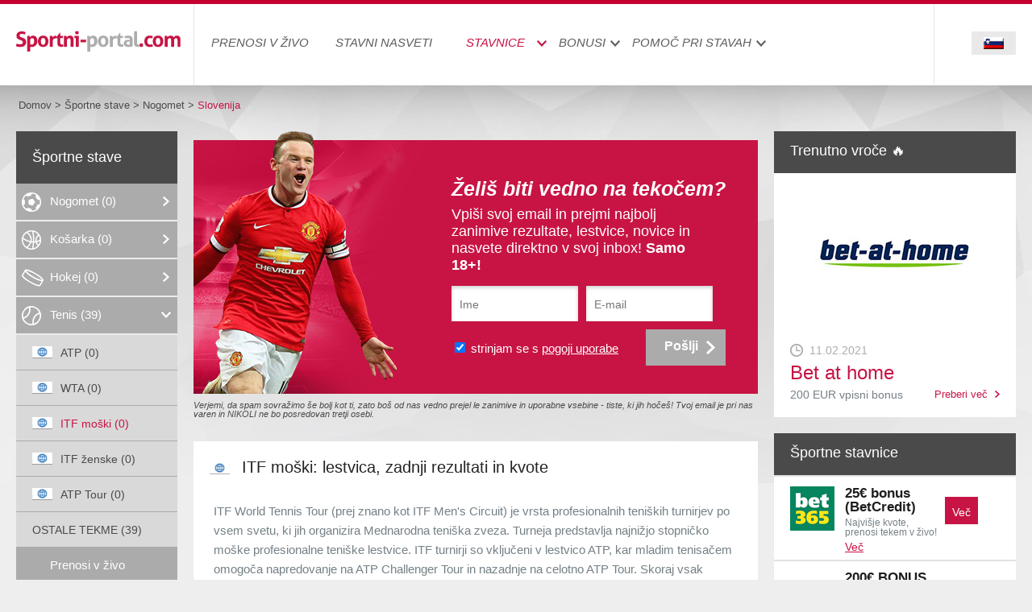

--- FILE ---
content_type: text/javascript
request_url: https://www.sportni-portal.com/static/js/common.min.js?v=894
body_size: 2408
content:
function responsiveInit(){if($(".tbl-mobile").hide(),$(".arrow-mobile").removeClass("arrow-mobile-sel"),Response.band(1086))if($("BODY#index").length>0){$("#right").insertBefore($("#main")),$("#rightNews").prependTo($("#right")),$("#rightBet").insertAfter($("#rightNews")),$("#rightOglascki").insertAfter($("#rightBet")),$("#rightOglascki2").insertAfter($("#rightOglascki")),$("#index-banner-big").prependTo($("#main"));var i=$(".bet-list-index").index()<$(".bet-list-small").index();$(".bet-list-index").insertAfter($(".index-banner-wrapper")),i?$(".bet-list-small").insertA($(".bet-list-index")):$(".bet-list-small").insertBefore($(".bet-list-index"))}else $("#right").insertBefore($("#main"));else if($("BODY#index").length>0){$("#right").insertAfter($("#main")),Response.band(767)?($("#rightOglascki").prependTo($("#main")),$("#rightNews").insertAfter($("#rightOglascki"))):($("#rightOglascki").insertBefore($("#index-content")),$("#rightNews").prependTo($("#main"))),$("#rightBet").insertAfter($("#rightNews")),$("#rightOglascki2").insertAfter($("#rightBet"));i=$(".bet-list-index").index()<$(".bet-list-small").index();$(".bet-list-index").insertAfter($(".index-banner-wrapper")),i?$(".bet-list-small").insertAfter($(".bet-list-index")):$(".bet-list-small").insertBefore($(".bet-list-index")),$(".posts-small").insertAfter($(".bet-list-index"))}else $("#right").insertAfter($("#main"));var t=$(".posts_list_item").length;if(t>0){var e=$(".posts_list").width(),n=e-40;$(".posts_list_item").width(n),$(".posts_list_slider").width(e*t)}$("#index-banner-big").height();"undefined"!=typeof bannerCntImgs&&(Response.band(1308)?($("#index-banner-big").css({width:"728px",height:"300px"}),$("#index-banner-big IMG").css({width:"728px",height:"300px",left:"auto"}),$(".slides_control .slide").width(728),$("#index-banner-big .slides_container, #index-banner-big .slides_control").css({height:"300px"})):(parentWidth=$("#main").width(),imgHeight=300*(parentWidth-0)/728,imgWidth=parentWidth-0,$("#index-banner-big").css({width:imgWidth+"px",height:"auto"}),$("#index-banner-big IMG").css({width:$("#index-banner-big").width()+"px",height:"auto",left:"auto"}),$("#index-banner-big, #index-banner-big .slides_container, #index-banner-big .slides_control").css({height:imgHeight+"px"}),$(".slides_control .slide").css({width:imgWidth+"px"}),$(".slides_control").width(imgWidth*bannerCntImgs)))}function openBet(i){if(Response.band(768))return!1;$("#details_matchid_"+i).is(":visible")?($("#details_matchid_"+i).hide(),$("#details_matchid_"+i).parent().find(".arrow-mobile").removeClass("arrow-mobile-sel")):($("#details_matchid_"+i).fadeIn(),$("#details_matchid_"+i).parent().find(".arrow-mobile").addClass("arrow-mobile-sel"))}function Redirect(i){window.location=i}function RedirectW(i){openOut(i)}function PageRefresh(){window.location.href=window.location.href}function openOut(i){window.open(i)}function popup(i){var t="#"+i,e="#"+i+"_overlay",n=$(document),a=$(window),o=$(t),s=$(e),r=o.find(".popup_btnclose");r.unbind(),r.click(function(){return $(e+","+t).fadeOut("fast"),!1});var d=n.height(),l=a.width(),u=a.scrollTop()+Math.round(a.height()/2-o.height()/2,0);u<25&&(u=25);var c=l/2-o.width()/2;s.css({height:d,width:l}).fadeIn("fast").appendTo("body"),o.css({top:u,left:c}).fadeIn("fast").appendTo("body")}function popupjUI(i,t){0==$("#dialogIframe").length&&jQuery("<div/>",{id:"dialogIframe",style:"display: none;"}).appendTo("BODY"),$("#dialogIframe").html('<iframe loading="lazy"  id="dialogIframe" style="width: 100%; height: 700px;" frameborder="0"  src="'+t+'"></iframe>'),$("#dialogIframe").dialog({resizable:!1,modal:!0,title:i,width:950,buttons:[{text:"Zapri",click:function(){$(this).dialog("close")}}]})}function popupjUIClose(){$("#dialogIframe").dialog("close")}function popupError(i,t){0==$("#dialogError").length&&jQuery("<div/>",{id:"dialogError",style:"display: none;"}).appendTo("BODY"),$("#dialogError").html('<div class="validation">'+t+"</div>"),$("#dialogError").dialog({title:i,resizable:!1,width:450,modal:!0,buttons:{Close:function(){$(this).dialog("close")}}})}function popupSuccess(i,t,e){0==$("#dialogSuccess").length&&jQuery("<div/>",{id:"dialogSuccess",style:"display: none;"}).appendTo("BODY"),$("#dialogSuccess").html('<div class="success">'+t+"</div>");var n=null;$("#dialogSuccess").dialog({title:i,resizable:!1,modal:!0,buttons:{Zapri:function(){$(this).dialog("close")}},close:function(i,t){clearTimeout(n),e&&PageRefresh()}}),n=setTimeout(function(){$("#dialogSuccess").dialog("close")},1500)}$(function(){$("#index-banner-big").length>0&&($("#index-banner-big").slides({preload:!0,preloadImage:"/static/img/ajax/ajax-loader.gif",play:4e3,pause:50,hoverPause:!0,prev:"index-banner-big-prev",next:"index-banner-big-next",paginationClass:"index-banner-big-pagination",animationStart:function(i){$(".caption").animate({bottom:-35},100),window.console&&console.log&&console.log("animationStart on slide: ",i)},animationComplete:function(i){$(".caption").animate({bottom:0},200),window.console&&console.log&&console.log("animationComplete on slide: ",i)},slidesLoaded:function(){$(".caption").animate({bottom:0},200)}}),$("#index-banner-big").hover(function(){$(".index-banner-big-prev div").stop().animate({left:"0px",opacity:1},100),$(".index-banner-big-next div").stop().animate({left:"0px",opacity:1},100)},function(){$(".index-banner-big-prev div").stop().animate({left:"-22px",opacity:0},100),$(".index-banner-big-next div").stop().animate({left:"22px",opacity:0},100)})),Response.ready(function(){responsiveInit(),Response.resize(function(){responsiveInit()}),setTimeout(function(){var i=$(".oglas-fix-scroll.oglas1");if(i.length>0)var t=170+i.position().top;var e=$(".oglas-fix-scroll.oglas2");if(e.length>0)var n=170+e.position().top;$(window).scroll(function(a){i.length>0&&($(window).scrollTop()>t&&$(window).width()>767?i.addClass("fixed"):i.removeClass("fixed")),e.length>0&&($(window).scrollTop()>n&&$(window).width()>767?e.addClass("fixed"):e.removeClass("fixed"))})},2e3)})}),$(function(){$(".catalogue_details_video_iframe .bx").click(function(i){i.stopPropagation(),i.preventDefault()})}),function(i){i.fn.validate=function(t){t=i.extend({act:"act",sleep:500,url:"",finishfunc:function(){}},t);var e=!1;this.each(function(){var n=i(this);n.find("INPUT, TEXTAREA, SELECT").not(".validate-captcha").keyup(function(){!1!==e&&clearTimeout(e),e=setTimeout(function(){i.ajax({url:t.url,type:"post",data:"ajax=1&"+t.act+"=validate&"+n.find("INPUT, TEXTAREA, SELECT").serialize(),success:function(e){jsonRes=null,jsonLoaded=!1;try{jsonRes=JSON.parse(e),jsonLoaded=!0}catch(i){jsonLoaded=!1}n.find("INPUT, TEXTAREA, SELECT").not(".validate-captcha, HIDDEN").each(function(){var e=i(this);if(e.parent().find(".validateimg").remove(),""==e.val()||"hidden"==e.attr("type"))return!0;validateStatus="",e.attr("id")in jsonRes?validateStatus="error":validateStatus="ok",e.parent().css({position:"relative"}),e.parent().append("<div class='validateimg validateimg-"+validateStatus+"' ></div>"),t.finishfunc()})}})}.bind(this),t.sleep)})})}}(jQuery),function(i){i.fn.thumbRotatos=function(t){var e={thumbNumers:new Array(2,3,4,5,6,7,8,9,10),thumbCurr:0,thumbUrl:"",thumbPostfix:".jpg",thumbImg:null};t=i.extend(e,t);function n(){if(0==t.thumbCurr){var e=i(this).find("IMG");if(t.thumbImg=e,0==e.length)return!1;var n=e.attr("src"),a=n.lastIndexOf("/"),r=n.lastIndexOf("."),d=n.substring(a+1,r);if(n.indexOf("xhamster")>-1){var l=d.indexOf("_");t.thumbPostfix=d.substring(l,d.length-l+1)+".jpg",d=d.substring(0,l)}t.thumbCurr=d,t.thumbUrl=n.substring(0,a+1);var u=o(t.thumbCurr);s(t.thumbUrl,u,t.thumbPostfix),t.thumbCurr=u,setTimeout(function(){!function i(e){if(0!=t.thumbCurr&&e==t.thumbCurr){t.thumbImg.attr("src",t.thumbUrl+t.thumbCurr+t.thumbPostfix);var n=o(t.thumbCurr);s(t.thumbUrl,n),t.thumbCurr=n,setTimeout(function(){i(n)},500)}}(u)},200)}}function a(){if(t.thumbCurr=0,0==t.thumbImg)return!1;t.thumbImg.attr("src",t.thumbUrl+"1"+t.thumbPostfix)}function o(i){for(var e=0;e<t.thumbNumers.length;e++)if(t.thumbNumers[e]>i)return t.thumbNumers[e];return t.thumbNumers[0]}function s(i,t,e){var n=new Image;n.src=t?i+t+e:i}this.each(function(){i(this).mouseover(n).mouseout(a)})}}(jQuery),function(i){i.fn.addRotator=function(t){t=i.extend({addlist:[],addno:0,addrotatetime:5e3},t);function e(i){i.html(t.addlist[t.addno]),t.addno++,t.addno>t.addlist.length-1&&(t.addno=0)}this.each(function(){var n=i(this);e(n),setInterval(function(){e(n)},t.addrotatetime)})}}(jQuery);